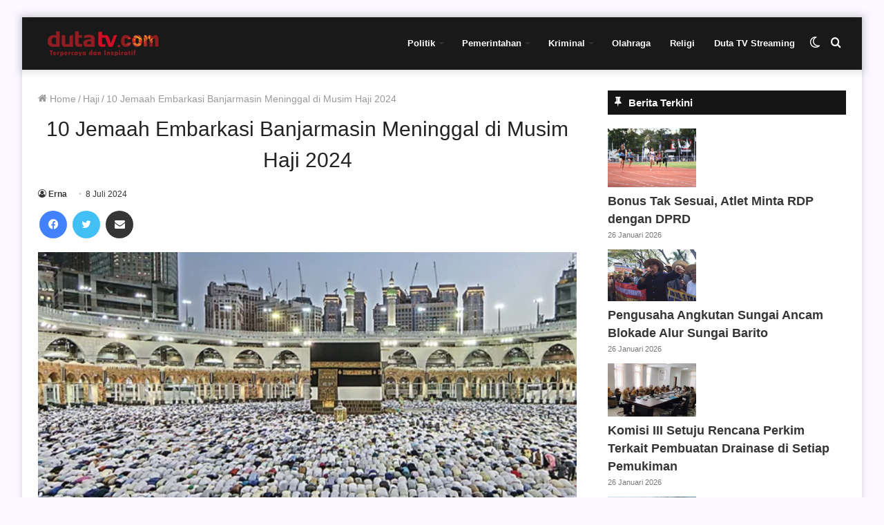

--- FILE ---
content_type: text/html; charset=UTF-8
request_url: https://dutatv.com/10-jemaah-embarkasi-banjarmasin-meninggal-di-musim-haji-2024/
body_size: 19344
content:
<!DOCTYPE html><html lang="id" class="" data-skin="light"><head> <script async src="https://pagead2.googlesyndication.com/pagead/js/adsbygoogle.js?client=ca-pub-5440158776591045"
     crossorigin="anonymous"></script>  <script async src="https://www.googletagmanager.com/gtag/js?id=G-K3G1E23CVD"></script> <script>window.dataLayer = window.dataLayer || [];
  function gtag(){dataLayer.push(arguments);}
  gtag('js', new Date());

  gtag('config', 'G-K3G1E23CVD');</script> <meta charset="UTF-8" /><link rel="profile" href="http://gmpg.org/xfn/11" /><meta name='robots' content='index, follow, max-image-preview:large, max-snippet:-1, max-video-preview:-1' /> <script type="text/javascript">try{if("undefined"!=typeof localStorage){var tieSkin=localStorage.getItem("tie-skin"),html=document.getElementsByTagName("html")[0].classList,htmlSkin="light";if(html.contains("dark-skin")&&(htmlSkin="dark"),null!=tieSkin&&tieSkin!=htmlSkin){html.add("tie-skin-inverted");var tieSkinInverted=!0}"dark"==tieSkin?html.add("dark-skin"):"light"==tieSkin&&html.remove("dark-skin")}}catch(t){console.log(t)}</script> <title>10 Jemaah Embarkasi Banjarmasin Meninggal di Musim Haji 2024</title><meta name="description" content="Jamaah haji Embarkasi Banjarmasin, Kalimantan Selatan yang wafat bertambah seorang sehingga total jumlah sementara mencapai sepuluh" /><link rel="canonical" href="https://dutatv.com/10-jemaah-embarkasi-banjarmasin-meninggal-di-musim-haji-2024/" /><meta property="og:locale" content="id_ID" /><meta property="og:type" content="article" /><meta property="og:title" content="10 Jemaah Embarkasi Banjarmasin Meninggal di Musim Haji 2024" /><meta property="og:description" content="Jamaah haji Embarkasi Banjarmasin, Kalimantan Selatan yang wafat bertambah seorang sehingga total jumlah sementara mencapai sepuluh" /><meta property="og:url" content="https://dutatv.com/10-jemaah-embarkasi-banjarmasin-meninggal-di-musim-haji-2024/" /><meta property="og:site_name" content="Duta TV | Berita Terkini Kalimantan Selatan" /><meta property="article:publisher" content="https://www.facebook.com/dutatelevisiindonesia/" /><meta property="article:published_time" content="2024-07-08T00:01:11+00:00" /><meta property="og:image" content="https://dutatv.com/wp-content/uploads/2024/07/080724-hj.jpg" /><meta property="og:image:width" content="920" /><meta property="og:image:height" content="602" /><meta property="og:image:type" content="image/jpeg" /><meta name="author" content="Erna" /><meta name="twitter:card" content="summary_large_image" /><meta name="twitter:creator" content="@dutatvbjm" /><meta name="twitter:site" content="@dutatvbjm" /><meta name="twitter:label1" content="Ditulis oleh" /><meta name="twitter:data1" content="Erna" /><meta name="twitter:label2" content="Estimasi waktu membaca" /><meta name="twitter:data2" content="2 menit" /> <script type="application/ld+json" class="yoast-schema-graph">{"@context":"https://schema.org","@graph":[{"@type":"WebPage","@id":"https://dutatv.com/10-jemaah-embarkasi-banjarmasin-meninggal-di-musim-haji-2024/","url":"https://dutatv.com/10-jemaah-embarkasi-banjarmasin-meninggal-di-musim-haji-2024/","name":"10 Jemaah Embarkasi Banjarmasin Meninggal di Musim Haji 2024","isPartOf":{"@id":"https://dutatv.com/#website"},"primaryImageOfPage":{"@id":"https://dutatv.com/10-jemaah-embarkasi-banjarmasin-meninggal-di-musim-haji-2024/#primaryimage"},"image":{"@id":"https://dutatv.com/10-jemaah-embarkasi-banjarmasin-meninggal-di-musim-haji-2024/#primaryimage"},"thumbnailUrl":"https://dutatv.com/wp-content/uploads/2024/07/080724-hj.jpg","datePublished":"2024-07-08T00:01:11+00:00","author":{"@id":"https://dutatv.com/#/schema/person/0130c1d65be972da503ca09bcd6a4ee7"},"description":"Jamaah haji Embarkasi Banjarmasin, Kalimantan Selatan yang wafat bertambah seorang sehingga total jumlah sementara mencapai sepuluh","breadcrumb":{"@id":"https://dutatv.com/10-jemaah-embarkasi-banjarmasin-meninggal-di-musim-haji-2024/#breadcrumb"},"inLanguage":"id","potentialAction":[{"@type":"ReadAction","target":["https://dutatv.com/10-jemaah-embarkasi-banjarmasin-meninggal-di-musim-haji-2024/"]}]},{"@type":"ImageObject","inLanguage":"id","@id":"https://dutatv.com/10-jemaah-embarkasi-banjarmasin-meninggal-di-musim-haji-2024/#primaryimage","url":"https://dutatv.com/wp-content/uploads/2024/07/080724-hj.jpg","contentUrl":"https://dutatv.com/wp-content/uploads/2024/07/080724-hj.jpg","width":920,"height":602,"caption":"Ilustrasi (Foto : MCH Kemenag)"},{"@type":"BreadcrumbList","@id":"https://dutatv.com/10-jemaah-embarkasi-banjarmasin-meninggal-di-musim-haji-2024/#breadcrumb","itemListElement":[{"@type":"ListItem","position":1,"name":"Home","item":"https://dutatv.com/"},{"@type":"ListItem","position":2,"name":"10 Jemaah Embarkasi Banjarmasin Meninggal di Musim Haji 2024"}]},{"@type":"WebSite","@id":"https://dutatv.com/#website","url":"https://dutatv.com/","name":"Duta TV | Berita Terkini Kalimantan Selatan","description":"","potentialAction":[{"@type":"SearchAction","target":{"@type":"EntryPoint","urlTemplate":"https://dutatv.com/?s={search_term_string}"},"query-input":{"@type":"PropertyValueSpecification","valueRequired":true,"valueName":"search_term_string"}}],"inLanguage":"id"},{"@type":"Person","@id":"https://dutatv.com/#/schema/person/0130c1d65be972da503ca09bcd6a4ee7","name":"Erna","image":{"@type":"ImageObject","inLanguage":"id","@id":"https://dutatv.com/#/schema/person/image/","url":"https://secure.gravatar.com/avatar/053cd91e3e180689981d011b6784c90fe07a2e6030ef933ff0026f6c032e4770?s=96&d=mm&r=g","contentUrl":"https://secure.gravatar.com/avatar/053cd91e3e180689981d011b6784c90fe07a2e6030ef933ff0026f6c032e4770?s=96&d=mm&r=g","caption":"Erna"},"url":"https://dutatv.com/author/erna/"}]}</script> <link rel="alternate" type="application/rss+xml" title="Duta TV | Berita Terkini Kalimantan Selatan &raquo; Feed" href="https://dutatv.com/feed/" /><link rel="alternate" type="application/rss+xml" title="Duta TV | Berita Terkini Kalimantan Selatan &raquo; Umpan Komentar" href="https://dutatv.com/comments/feed/" /><link rel="alternate" type="application/rss+xml" title="Duta TV | Berita Terkini Kalimantan Selatan &raquo; 10 Jemaah Embarkasi Banjarmasin Meninggal di Musim Haji 2024 Umpan Komentar" href="https://dutatv.com/10-jemaah-embarkasi-banjarmasin-meninggal-di-musim-haji-2024/feed/" /><link data-optimized="2" rel="stylesheet" href="https://dutatv.com/wp-content/litespeed/css/8f1f488cca610af4585c0b48a78da6a5.css?ver=1c7a7" /> <script type="text/javascript" src="https://dutatv.com/wp-includes/js/jquery/jquery.min.js?ver=3.7.1" id="jquery-core-js"></script> <link rel="https://api.w.org/" href="https://dutatv.com/wp-json/" /><link rel="alternate" title="JSON" type="application/json" href="https://dutatv.com/wp-json/wp/v2/posts/175404" /><link rel="EditURI" type="application/rsd+xml" title="RSD" href="https://dutatv.com/xmlrpc.php?rsd" /><meta name="generator" content="WordPress 6.8.3" /><link rel='shortlink' href='https://dutatv.com/?p=175404' /><link rel="alternate" title="oEmbed (JSON)" type="application/json+oembed" href="https://dutatv.com/wp-json/oembed/1.0/embed?url=https%3A%2F%2Fdutatv.com%2F10-jemaah-embarkasi-banjarmasin-meninggal-di-musim-haji-2024%2F" /><link rel="alternate" title="oEmbed (XML)" type="text/xml+oembed" href="https://dutatv.com/wp-json/oembed/1.0/embed?url=https%3A%2F%2Fdutatv.com%2F10-jemaah-embarkasi-banjarmasin-meninggal-di-musim-haji-2024%2F&#038;format=xml" /><meta name="generator" content="Redux 4.3.14" /><meta http-equiv="X-UA-Compatible" content="IE=edge"><meta name="theme-color" content="#0088ff" /><meta name="viewport" content="width=device-width, initial-scale=1.0" /><meta name="generator" content="Elementor 3.32.5; features: additional_custom_breakpoints; settings: css_print_method-external, google_font-enabled, font_display-auto"><link rel="icon" href="https://dutatv.com/wp-content/uploads/2018/11/cropped-logo-32x32.png" sizes="32x32" /><link rel="icon" href="https://dutatv.com/wp-content/uploads/2018/11/cropped-logo-192x192.png" sizes="192x192" /><link rel="apple-touch-icon" href="https://dutatv.com/wp-content/uploads/2018/11/cropped-logo-180x180.png" /><meta name="msapplication-TileImage" content="https://dutatv.com/wp-content/uploads/2018/11/cropped-logo-270x270.png" /></head><body id="tie-body" class="wp-singular post-template-default single single-post postid-175404 single-format-standard wp-theme-jannah boxed-layout framed-layout wrapper-has-shadow block-head-7 magazine2 is-thumb-overlay-disabled is-desktop is-header-layout-1 sidebar-right has-sidebar post-layout-1 narrow-title-narrow-media is-standard-format hide_footer elementor-default elementor-kit-96326"><div class="background-overlay"><div id="tie-container" class="site tie-container"><div id="tie-wrapper"><header id="theme-header" class="theme-header header-layout-1 main-nav-light main-nav-default-light main-nav-below no-stream-item has-shadow has-normal-width-logo has-custom-sticky-logo mobile-header-default"><div class="main-nav-wrapper"><nav id="main-nav" data-skin="search-in-main-nav" class="main-nav header-nav live-search-parent" style="line-height:76px" aria-label="Primary Navigation"><div class="container"><div class="main-menu-wrapper"><div class="header-layout-1-logo" style="width:190px"><div id="logo" class="image-logo" >
<a title="Duta TV | Berita Terkini Kalimantan Selatan" href="https://dutatv.com">
<picture class="tie-logo-default tie-logo-picture">
<source class="tie-logo-source-default tie-logo-source" srcset="https://dutatv.com/wp-content/uploads/2019/06/logo-kecil-160.png">
<img data-lazyloaded="1" src="[data-uri]" class="tie-logo-img-default tie-logo-img" data-src="https://dutatv.com/wp-content/uploads/2019/06/logo-kecil-160.png.webp" alt="Duta TV | Berita Terkini Kalimantan Selatan" width="190" height="36" style="max-height:36px !important; width: auto;" /><noscript><img class="tie-logo-img-default tie-logo-img" src="https://dutatv.com/wp-content/uploads/2019/06/logo-kecil-160.png.webp" alt="Duta TV | Berita Terkini Kalimantan Selatan" width="190" height="36" style="max-height:36px !important; width: auto;" /></noscript>
</picture>
</a></div></div><div id="mobile-header-components-area_2" class="mobile-header-components"><ul class="components"><li class="mobile-component_menu custom-menu-link"><a href="#" id="mobile-menu-icon" class=""><span class="tie-mobile-menu-icon nav-icon is-layout-1"></span><span class="screen-reader-text">Menu</span></a></li><li class="mobile-component_search custom-menu-link">
<a href="#" class="tie-search-trigger-mobile">
<span class="tie-icon-search tie-search-icon" aria-hidden="true"></span>
<span class="screen-reader-text">Cari berita disini</span>
</a></li><li class="mobile-component_skin custom-menu-link">
<a href="#" class="change-skin" title="Switch skin">
<span class="tie-icon-moon change-skin-icon" aria-hidden="true"></span>
<span class="screen-reader-text">Switch skin</span>
</a></li></ul></div><div id="menu-components-wrap"><div id="sticky-logo" class="image-logo">
<a title="Duta TV | Berita Terkini Kalimantan Selatan" href="https://dutatv.com">
<picture class="tie-logo-default tie-logo-picture">
<source class="tie-logo-source-default tie-logo-source" srcset="https://dutatv.com/wp-content/uploads/2019/06/logo-kecil-160.png">
<img data-lazyloaded="1" src="[data-uri]" class="tie-logo-img-default tie-logo-img" data-src="https://dutatv.com/wp-content/uploads/2019/06/logo-kecil-160.png.webp" alt="Duta TV | Berita Terkini Kalimantan Selatan" style="max-height:49px; width: auto;" /><noscript><img class="tie-logo-img-default tie-logo-img" src="https://dutatv.com/wp-content/uploads/2019/06/logo-kecil-160.png.webp" alt="Duta TV | Berita Terkini Kalimantan Selatan" style="max-height:49px; width: auto;" /></noscript>
</picture>
</a></div><div class="flex-placeholder"></div><div class="main-menu main-menu-wrap tie-alignleft"><div id="main-nav-menu" class="main-menu header-menu"><ul id="menu-menu-2023" class="menu" role="menubar"><li id="menu-item-145293" class="menu-item menu-item-type-taxonomy menu-item-object-category menu-item-has-children menu-item-145293"><a href="https://dutatv.com/category/politik/">Politik</a><ul class="sub-menu menu-sub-content"><li id="menu-item-145298" class="menu-item menu-item-type-taxonomy menu-item-object-category menu-item-145298"><a href="https://dutatv.com/category/pilkada/">Pilkada</a></li><li id="menu-item-145299" class="menu-item menu-item-type-taxonomy menu-item-object-category menu-item-145299"><a href="https://dutatv.com/category/politik/">Politik</a></li></ul></li><li id="menu-item-145295" class="menu-item menu-item-type-taxonomy menu-item-object-category menu-item-has-children menu-item-145295"><a href="https://dutatv.com/category/pemerintahan/">Pemerintahan</a><ul class="sub-menu menu-sub-content"><li id="menu-item-145304" class="menu-item menu-item-type-taxonomy menu-item-object-category menu-item-145304"><a href="https://dutatv.com/category/infrastruktur/">Infrastruktur</a></li><li id="menu-item-145305" class="menu-item menu-item-type-taxonomy menu-item-object-category menu-item-145305"><a href="https://dutatv.com/category/sinergi/">Sinergi</a></li></ul></li><li id="menu-item-145292" class="menu-item menu-item-type-taxonomy menu-item-object-category menu-item-has-children menu-item-145292"><a href="https://dutatv.com/category/kriminal/">Kriminal</a><ul class="sub-menu menu-sub-content"><li id="menu-item-145300" class="menu-item menu-item-type-taxonomy menu-item-object-category menu-item-145300"><a href="https://dutatv.com/category/hukum/">Hukum</a></li><li id="menu-item-145301" class="menu-item menu-item-type-taxonomy menu-item-object-category menu-item-145301"><a href="https://dutatv.com/category/narkoba/">Narkoba</a></li><li id="menu-item-145302" class="menu-item menu-item-type-taxonomy menu-item-object-category menu-item-145302"><a href="https://dutatv.com/category/kecelakaan/">Kecelakaan</a></li><li id="menu-item-145303" class="menu-item menu-item-type-taxonomy menu-item-object-category menu-item-145303"><a href="https://dutatv.com/category/kriminal/">Kriminal</a></li></ul></li><li id="menu-item-145294" class="menu-item menu-item-type-taxonomy menu-item-object-category menu-item-145294"><a href="https://dutatv.com/category/olahraga/">Olahraga</a></li><li id="menu-item-145297" class="menu-item menu-item-type-taxonomy menu-item-object-category menu-item-145297"><a href="https://dutatv.com/category/religi/">Religi</a></li><li id="menu-item-145306" class="menu-item menu-item-type-custom menu-item-object-custom menu-item-145306"><a href="https://dutatv.com/live-streaming/">Duta TV Streaming</a></li></ul></div></div><ul class="components"><li class="search-compact-icon menu-item custom-menu-link">
<a href="#" class="tie-search-trigger">
<span class="tie-icon-search tie-search-icon" aria-hidden="true"></span>
<span class="screen-reader-text">Cari berita disini</span>
</a></li><li class="skin-icon menu-item custom-menu-link">
<a href="#" class="change-skin" title="Switch skin">
<span class="tie-icon-moon change-skin-icon" aria-hidden="true"></span>
<span class="screen-reader-text">Switch skin</span>
</a></li></ul></div></div></div></nav></div></header> <script type="text/javascript">try{if("undefined"!=typeof localStorage){var header,mnIsDark=!1,tnIsDark=!1;(header=document.getElementById("theme-header"))&&((header=header.classList).contains("main-nav-default-dark")&&(mnIsDark=!0),header.contains("top-nav-default-dark")&&(tnIsDark=!0),"dark"==tieSkin?(header.add("main-nav-dark","top-nav-dark"),header.remove("main-nav-light","top-nav-light")):"light"==tieSkin&&(mnIsDark||(header.remove("main-nav-dark"),header.add("main-nav-light")),tnIsDark||(header.remove("top-nav-dark"),header.add("top-nav-light"))))}}catch(a){console.log(a)}</script> <div id="content" class="site-content container"><div id="main-content-row" class="tie-row main-content-row"><div class="main-content tie-col-md-8 tie-col-xs-12" role="main"><article id="the-post" class="container-wrapper post-content tie-standard"><header class="entry-header-outer"><nav id="breadcrumb"><a href="https://dutatv.com/"><span class="tie-icon-home" aria-hidden="true"></span> Home</a><em class="delimiter">/</em><a href="https://dutatv.com/category/haji-2/">Haji</a><em class="delimiter">/</em><span class="current">10 Jemaah Embarkasi Banjarmasin Meninggal di Musim Haji 2024</span></nav><div class="entry-header"><h1 class="post-title entry-title">10 Jemaah Embarkasi Banjarmasin Meninggal di Musim Haji 2024</h1><div id="single-post-meta" class="post-meta clearfix"><span class="author-meta single-author no-avatars"><span class="meta-item meta-author-wrapper meta-author-2"><span class="meta-author"><a href="https://dutatv.com/author/erna/" class="author-name tie-icon" title="Erna">Erna</a></span></span></span><span class="date meta-item tie-icon">8 Juli 2024</span></div></div></header><div id="share-buttons-top" class="share-buttons share-buttons-top"><div class="share-links  icons-only share-rounded">
<a href="https://www.facebook.com/sharer.php?u=https://dutatv.com/10-jemaah-embarkasi-banjarmasin-meninggal-di-musim-haji-2024/" rel="external noopener nofollow" title="Facebook" target="_blank" class="facebook-share-btn " data-raw="https://www.facebook.com/sharer.php?u={post_link}">
<span class="share-btn-icon tie-icon-facebook"></span> <span class="screen-reader-text">Facebook</span>
</a>
<a href="https://twitter.com/intent/tweet?text=10%20Jemaah%20Embarkasi%20Banjarmasin%20Meninggal%20di%20Musim%20Haji%202024&#038;url=https://dutatv.com/10-jemaah-embarkasi-banjarmasin-meninggal-di-musim-haji-2024/" rel="external noopener nofollow" title="Twitter" target="_blank" class="twitter-share-btn " data-raw="https://twitter.com/intent/tweet?text={post_title}&amp;url={post_link}">
<span class="share-btn-icon tie-icon-twitter"></span> <span class="screen-reader-text">Twitter</span>
</a>
<a href="https://api.whatsapp.com/send?text=10%20Jemaah%20Embarkasi%20Banjarmasin%20Meninggal%20di%20Musim%20Haji%202024%20https://dutatv.com/10-jemaah-embarkasi-banjarmasin-meninggal-di-musim-haji-2024/" rel="external noopener nofollow" title="WhatsApp" target="_blank" class="whatsapp-share-btn " data-raw="https://api.whatsapp.com/send?text={post_title}%20{post_link}">
<span class="share-btn-icon tie-icon-whatsapp"></span> <span class="screen-reader-text">WhatsApp</span>
</a>
<a href="https://telegram.me/share/url?url=https://dutatv.com/10-jemaah-embarkasi-banjarmasin-meninggal-di-musim-haji-2024/&text=10%20Jemaah%20Embarkasi%20Banjarmasin%20Meninggal%20di%20Musim%20Haji%202024" rel="external noopener nofollow" title="Telegram" target="_blank" class="telegram-share-btn " data-raw="https://telegram.me/share/url?url={post_link}&text={post_title}">
<span class="share-btn-icon tie-icon-paper-plane"></span> <span class="screen-reader-text">Telegram</span>
</a>
<a href="mailto:?subject=10%20Jemaah%20Embarkasi%20Banjarmasin%20Meninggal%20di%20Musim%20Haji%202024&#038;body=https://dutatv.com/10-jemaah-embarkasi-banjarmasin-meninggal-di-musim-haji-2024/" rel="external noopener nofollow" title="Share via Email" target="_blank" class="email-share-btn " data-raw="mailto:?subject={post_title}&amp;body={post_link}">
<span class="share-btn-icon tie-icon-envelope"></span> <span class="screen-reader-text">Share via Email</span>
</a></div></div><div  class="featured-area"><div class="featured-area-inner"><figure class="single-featured-image"><img data-lazyloaded="1" src="[data-uri]" fetchpriority="high" width="920" height="602" data-src="https://dutatv.com/wp-content/uploads/2024/07/080724-hj.jpg" class="attachment-full size-full wp-post-image" alt="" is_main_img="1" decoding="async" data-srcset="https://dutatv.com/wp-content/uploads/2024/07/080724-hj.jpg 920w, https://dutatv.com/wp-content/uploads/2024/07/080724-hj-768x503.jpg 768w" data-sizes="(max-width: 920px) 100vw, 920px" /><noscript><img fetchpriority="high" width="920" height="602" src="https://dutatv.com/wp-content/uploads/2024/07/080724-hj.jpg" class="attachment-full size-full wp-post-image" alt="" is_main_img="1" decoding="async" srcset="https://dutatv.com/wp-content/uploads/2024/07/080724-hj.jpg 920w, https://dutatv.com/wp-content/uploads/2024/07/080724-hj-768x503.jpg 768w" sizes="(max-width: 920px) 100vw, 920px" /></noscript><figcaption class="single-caption-text">
<span class="tie-icon-camera" aria-hidden="true"></span> Ilustrasi (Foto : MCH Kemenag)</figcaption></figure></div></div><div class="entry-content entry clearfix"><p><strong>Banjarmasin,<a href="http://dutatv.com"> DUTA TV</a> &#8212;</strong> Jamaah <a href="http://dutatv.com/tag/haji">haji</a> Embarkasi Banjarmasin, Kalimantan Selatan yang wafat bertambah seorang sehingga total jumlah sementara mencapai sepuluh orang pada musim haji 2024.</p><div>&#8220;Kabar duka jamaah haji embarkasi satu lagi wafat asal dari Kabupaten Seruyan, Kalimantan Tengah,&#8221; ujar Ketua Panitia Penyelenggara Ibadah Haji (PPIH) Embarkasi Banjarmasin H Muhammad Tambrin di Banjarbaru, Minggu.</div><div></div><div>Menurut dia, jamaah haji ke-10 yang wafat tersebut bernama Rusliyanah Maan Tabri berusia 59 tahun saat dirawat di RS King Fahad, Madinah Arab Saudi pada Sabtu (6/7).</div><div></div><div>&#8220;Kami mengucapkan dukacita yang dalam, beliau syuhada haji, moga amal ibadahnya diterima, sama halnya syuhada haji lainnya, keluarga yang ditinggalkan bisa tabah,&#8221; tuturnya.</div><div></div><div>Saat ini, proses kedatangan jamaah haji Embarkasi Banjarmasin sudah sebanyak 11 Kloter atau 3.516 orang dari tanah suci.</div><div></div><div>&#8220;Hari Minggu ini, Kloter 11 jamaah haji asal Kabupaten Tanah Laut dan Kabupaten Banjar tiba di Bandara Syamsudin Noor Banjarmasin,&#8221; ujarnya.<b></b></div><div></div><div>Kini, tinggal delapan Kloter Embarkasi Banjarmasin yang masih di Arab Saudi, kepulangan jamaah haji Embarkasi Banjarmasin hingga 22 Juli 2024.</div><div></div><div>Pada 2024, Embarkasi Banjarmasin memberangkatkan sebanyak 5.759 orang ditambah 94 petugas haji dan kesehatan tergabung 19 kloter dari Provinsi Kalsel dan Kalteng.</div><div></div><div>Rincian jamaah tersebut mencapai 4.071 orang jamaah haji pada 14 kloter dari Kalsel dan 1.688 orang jamaah haji pada lima Kloter dari Kalteng.</div><div></div><div>Adapun panitia penyelenggara menyajikan menu Soto Banjar bagi jamaah haji yang tiba di Asrama Haji Embarkasi Banjarmasin, Kota Banjarbaru.</div></p><div id="inline-related-post" class="mag-box mini-posts-box content-only"><div class="container-wrapper"><div class="widget-title the-global-title"><div class="the-subtitle">Berita Lainnya</div></div><div class="mag-box-container clearfix"><ul class="posts-items posts-list-container"><li class="widget-single-post-item widget-post-list tie-standard"><div class="post-widget-thumbnail">
<a aria-label="DPR Apresiasi Capaian Pelunasan Biaya Haji 2026 Lampaui Target" href="https://dutatv.com/dpr-apresiasi-capaian-pelunasan-biaya-haji-2026-lampaui-target/" class="post-thumb"><img data-lazyloaded="1" src="[data-uri]" width="220" height="150" data-src="https://dutatv.com/wp-content/uploads/2026/01/IMG_20260124_063713-220x150.jpg" class="attachment-jannah-image-small size-jannah-image-small tie-small-image wp-post-image" alt="" /><noscript><img width="220" height="150" src="https://dutatv.com/wp-content/uploads/2026/01/IMG_20260124_063713-220x150.jpg" class="attachment-jannah-image-small size-jannah-image-small tie-small-image wp-post-image" alt="" /></noscript></a></div><div class="post-widget-body ">
<a class="post-title the-subtitle" href="https://dutatv.com/dpr-apresiasi-capaian-pelunasan-biaya-haji-2026-lampaui-target/">DPR Apresiasi Capaian Pelunasan Biaya Haji 2026 Lampaui Target</a><div class="post-meta">
<span class="date meta-item tie-icon">24 Januari 2026</span></div></div></li><li class="widget-single-post-item widget-post-list tie-standard"><div class="post-widget-thumbnail">
<a aria-label="DPR Ingatkan Tugas TNI-Polri sebagai Pelindung Jemaah Harus Dipisah dari Pelayanan Haji" href="https://dutatv.com/dpr-ingatkan-tugas-tni-polri-sebagai-pelindung-jemaah-harus-dipisah-dari-pelayanan-haji/" class="post-thumb"><img data-lazyloaded="1" src="[data-uri]" width="220" height="150" data-src="https://dutatv.com/wp-content/uploads/2026/01/a_6963a5a04098f-220x150.jpeg" class="attachment-jannah-image-small size-jannah-image-small tie-small-image wp-post-image" alt="" /><noscript><img width="220" height="150" src="https://dutatv.com/wp-content/uploads/2026/01/a_6963a5a04098f-220x150.jpeg" class="attachment-jannah-image-small size-jannah-image-small tie-small-image wp-post-image" alt="" /></noscript></a></div><div class="post-widget-body ">
<a class="post-title the-subtitle" href="https://dutatv.com/dpr-ingatkan-tugas-tni-polri-sebagai-pelindung-jemaah-harus-dipisah-dari-pelayanan-haji/">DPR Ingatkan Tugas TNI-Polri sebagai Pelindung Jemaah Harus Dipisah dari Pelayanan Haji</a><div class="post-meta">
<span class="date meta-item tie-icon">16 Januari 2026</span></div></div></li></ul></div></div></div></div><div id="post-extra-info"><div class="theiaStickySidebar"><div id="single-post-meta" class="post-meta clearfix"><span class="author-meta single-author no-avatars"><span class="meta-item meta-author-wrapper meta-author-2"><span class="meta-author"><a href="https://dutatv.com/author/erna/" class="author-name tie-icon" title="Erna">Erna</a></span></span></span><span class="date meta-item tie-icon">8 Juli 2024</span></div><div id="share-buttons-top" class="share-buttons share-buttons-top"><div class="share-links  icons-only share-rounded">
<a href="https://www.facebook.com/sharer.php?u=https://dutatv.com/10-jemaah-embarkasi-banjarmasin-meninggal-di-musim-haji-2024/" rel="external noopener nofollow" title="Facebook" target="_blank" class="facebook-share-btn " data-raw="https://www.facebook.com/sharer.php?u={post_link}">
<span class="share-btn-icon tie-icon-facebook"></span> <span class="screen-reader-text">Facebook</span>
</a>
<a href="https://twitter.com/intent/tweet?text=10%20Jemaah%20Embarkasi%20Banjarmasin%20Meninggal%20di%20Musim%20Haji%202024&#038;url=https://dutatv.com/10-jemaah-embarkasi-banjarmasin-meninggal-di-musim-haji-2024/" rel="external noopener nofollow" title="Twitter" target="_blank" class="twitter-share-btn " data-raw="https://twitter.com/intent/tweet?text={post_title}&amp;url={post_link}">
<span class="share-btn-icon tie-icon-twitter"></span> <span class="screen-reader-text">Twitter</span>
</a>
<a href="https://api.whatsapp.com/send?text=10%20Jemaah%20Embarkasi%20Banjarmasin%20Meninggal%20di%20Musim%20Haji%202024%20https://dutatv.com/10-jemaah-embarkasi-banjarmasin-meninggal-di-musim-haji-2024/" rel="external noopener nofollow" title="WhatsApp" target="_blank" class="whatsapp-share-btn " data-raw="https://api.whatsapp.com/send?text={post_title}%20{post_link}">
<span class="share-btn-icon tie-icon-whatsapp"></span> <span class="screen-reader-text">WhatsApp</span>
</a>
<a href="https://telegram.me/share/url?url=https://dutatv.com/10-jemaah-embarkasi-banjarmasin-meninggal-di-musim-haji-2024/&text=10%20Jemaah%20Embarkasi%20Banjarmasin%20Meninggal%20di%20Musim%20Haji%202024" rel="external noopener nofollow" title="Telegram" target="_blank" class="telegram-share-btn " data-raw="https://telegram.me/share/url?url={post_link}&text={post_title}">
<span class="share-btn-icon tie-icon-paper-plane"></span> <span class="screen-reader-text">Telegram</span>
</a>
<a href="mailto:?subject=10%20Jemaah%20Embarkasi%20Banjarmasin%20Meninggal%20di%20Musim%20Haji%202024&#038;body=https://dutatv.com/10-jemaah-embarkasi-banjarmasin-meninggal-di-musim-haji-2024/" rel="external noopener nofollow" title="Share via Email" target="_blank" class="email-share-btn " data-raw="mailto:?subject={post_title}&amp;body={post_link}">
<span class="share-btn-icon tie-icon-envelope"></span> <span class="screen-reader-text">Share via Email</span>
</a></div></div></div></div><div class="clearfix"></div></article><div class="post-components"><div class="about-author container-wrapper about-author-2"><div class="author-avatar">
<a href="https://dutatv.com/author/erna/">
<img data-lazyloaded="1" src="[data-uri]" alt='Photo of Erna' data-src='https://secure.gravatar.com/avatar/053cd91e3e180689981d011b6784c90fe07a2e6030ef933ff0026f6c032e4770?s=180&#038;d=mm&#038;r=g' data-srcset='https://secure.gravatar.com/avatar/053cd91e3e180689981d011b6784c90fe07a2e6030ef933ff0026f6c032e4770?s=360&#038;d=mm&#038;r=g 2x' class='avatar avatar-180 photo' height='180' width='180' decoding='async'/><noscript><img alt='Photo of Erna' src='https://secure.gravatar.com/avatar/053cd91e3e180689981d011b6784c90fe07a2e6030ef933ff0026f6c032e4770?s=180&#038;d=mm&#038;r=g' srcset='https://secure.gravatar.com/avatar/053cd91e3e180689981d011b6784c90fe07a2e6030ef933ff0026f6c032e4770?s=360&#038;d=mm&#038;r=g 2x' class='avatar avatar-180 photo' height='180' width='180' decoding='async'/></noscript>						</a></div><div class="author-info"><h3 class="author-name"><a href="https://dutatv.com/author/erna/">Erna</a></h3><div class="author-bio"></div><ul class="social-icons"></ul></div><div class="clearfix"></div></div><div id="related-posts" class="container-wrapper has-extra-post"><div class="mag-box-title the-global-title"><h3>Berita Lainnya</h3></div><div class="related-posts-list"><div class="related-item tie-standard">
<a aria-label="Arab Saudi Pantau Hilal Penentu Idul Adha pada 27 Mei 2025" href="https://dutatv.com/arab-saudi-pantau-hilal-penentu-idul-adha-pada-27-mei-2025/" class="post-thumb"><img data-lazyloaded="1" src="[data-uri]" width="390" height="220" data-src="https://dutatv.com/wp-content/uploads/2025/05/IMG_20250526_065126-390x220.jpg" class="attachment-jannah-image-large size-jannah-image-large wp-post-image" alt="" decoding="async" /><noscript><img width="390" height="220" src="https://dutatv.com/wp-content/uploads/2025/05/IMG_20250526_065126-390x220.jpg" class="attachment-jannah-image-large size-jannah-image-large wp-post-image" alt="" decoding="async" /></noscript></a><h3 class="post-title"><a href="https://dutatv.com/arab-saudi-pantau-hilal-penentu-idul-adha-pada-27-mei-2025/">Arab Saudi Pantau Hilal Penentu Idul Adha pada 27 Mei 2025</a></h3><div class="post-meta clearfix"><span class="date meta-item tie-icon">26 Mei 2025</span></div></div><div class="related-item tie-standard">
<a aria-label="203 Ribu Calon Haji Bertahap Menuju Arafah" href="https://dutatv.com/203-ribu-calon-haji-bertahap-menuju-arafah/" class="post-thumb"><img data-lazyloaded="1" src="[data-uri]" width="390" height="220" data-src="https://dutatv.com/wp-content/uploads/2025/06/IMG_20250604_094944-390x220.jpg" class="attachment-jannah-image-large size-jannah-image-large wp-post-image" alt="" decoding="async" /><noscript><img width="390" height="220" src="https://dutatv.com/wp-content/uploads/2025/06/IMG_20250604_094944-390x220.jpg" class="attachment-jannah-image-large size-jannah-image-large wp-post-image" alt="" decoding="async" /></noscript></a><h3 class="post-title"><a href="https://dutatv.com/203-ribu-calon-haji-bertahap-menuju-arafah/">203 Ribu Calon Haji Bertahap Menuju Arafah</a></h3><div class="post-meta clearfix"><span class="date meta-item tie-icon">4 Juni 2025</span></div></div><div class="related-item tie-standard">
<a aria-label="Seleksi Petugas Haji Pusat Dibuka Sampai 6 Desember 2024" href="https://dutatv.com/seleksi-petugas-haji-pusat-dibuka-sampai-6-desember-2024/" class="post-thumb"><img data-lazyloaded="1" src="[data-uri]" width="390" height="220" data-src="https://dutatv.com/wp-content/uploads/2024/11/281124-hj-390x220.jpg" class="attachment-jannah-image-large size-jannah-image-large wp-post-image" alt="" decoding="async" /><noscript><img width="390" height="220" src="https://dutatv.com/wp-content/uploads/2024/11/281124-hj-390x220.jpg" class="attachment-jannah-image-large size-jannah-image-large wp-post-image" alt="" decoding="async" /></noscript></a><h3 class="post-title"><a href="https://dutatv.com/seleksi-petugas-haji-pusat-dibuka-sampai-6-desember-2024/">Seleksi Petugas Haji Pusat Dibuka Sampai 6 Desember 2024</a></h3><div class="post-meta clearfix"><span class="date meta-item tie-icon">28 November 2024</span></div></div><div class="related-item tie-standard">
<a aria-label="Kementerian Kesehatan Pantau Jemaah Haji Real-Time dengan Satu Data" href="https://dutatv.com/kementerian-kesehatan-pantau-jemaah-haji-real-time-dengan-satu-data/" class="post-thumb"><img data-lazyloaded="1" src="[data-uri]" width="390" height="220" data-src="https://dutatv.com/wp-content/uploads/2025/05/IMG_20250515_083010-390x220.jpg" class="attachment-jannah-image-large size-jannah-image-large wp-post-image" alt="" decoding="async" /><noscript><img width="390" height="220" src="https://dutatv.com/wp-content/uploads/2025/05/IMG_20250515_083010-390x220.jpg" class="attachment-jannah-image-large size-jannah-image-large wp-post-image" alt="" decoding="async" /></noscript></a><h3 class="post-title"><a href="https://dutatv.com/kementerian-kesehatan-pantau-jemaah-haji-real-time-dengan-satu-data/">Kementerian Kesehatan Pantau Jemaah Haji Real-Time dengan Satu Data</a></h3><div class="post-meta clearfix"><span class="date meta-item tie-icon">15 Mei 2025</span></div></div></div></div><div id="comments" class="comments-area"><div id="add-comment-block" class="container-wrapper"><div id="respond" class="comment-respond"><h3 id="reply-title" class="comment-reply-title the-global-title">Tinggalkan Balasan <small><a rel="nofollow" id="cancel-comment-reply-link" href="/10-jemaah-embarkasi-banjarmasin-meninggal-di-musim-haji-2024/#respond" style="display:none;">Batalkan balasan</a></small></h3><form action="https://dutatv.com/wp-comments-post.php" method="post" id="commentform" class="comment-form"><p class="comment-notes"><span id="email-notes">Alamat email Anda tidak akan dipublikasikan.</span> <span class="required-field-message">Ruas yang wajib ditandai <span class="required">*</span></span></p><p class="comment-form-comment"><label for="comment">Komentar <span class="required">*</span></label><textarea id="comment" name="comment" cols="45" rows="8" maxlength="65525" required></textarea></p><p class="comment-form-author"><label for="author">Nama <span class="required">*</span></label> <input id="author" name="author" type="text" value="" size="30" maxlength="245" autocomplete="name" required /></p><p class="comment-form-email"><label for="email">Email <span class="required">*</span></label> <input id="email" name="email" type="email" value="" size="30" maxlength="100" aria-describedby="email-notes" autocomplete="email" required /></p><p class="comment-form-url"><label for="url">Situs Web</label> <input id="url" name="url" type="url" value="" size="30" maxlength="200" autocomplete="url" /></p><p class="form-submit"><input name="submit" type="submit" id="submit" class="submit" value="Kirim Komentar" /> <input type='hidden' name='comment_post_ID' value='175404' id='comment_post_ID' />
<input type='hidden' name='comment_parent' id='comment_parent' value='0' /></p></form></div></div></div></div></div><aside class="sidebar tie-col-md-4 tie-col-xs-12 normal-side is-sticky" aria-label="Primary Sidebar"><div class="theiaStickySidebar"><div id="news247_latest_news_widget-7" class="container-wrapper widget news247_latest_news_widget"><div class="widget-title the-global-title"><div class="the-subtitle">Berita Terkini<span class="widget-title-icon tie-icon"></span></div></div><div class="recent-posts-widget"><ul class="list-unstyled clearfix"><li class="media"><div class="posts-thumb d-flex mr-3">
<a href="https://dutatv.com/atlet-sebut-bonus-harus-sesuai-dengan-perjuangan-dan-pengorbanan/" rel="bookmark" title="Bonus Tak Sesuai, Atlet Minta RDP dengan DPRD"><img data-lazyloaded="1" src="[data-uri]" width="128" height="85" data-src="https://dutatv.com/wp-content/uploads/2026/01/IMG-20260126-WA0004-scaled.jpg" class="attachment-thumbnail size-thumbnail wp-post-image" alt="Bonus atlet di banjarmasin menurun" decoding="async" data-srcset="https://dutatv.com/wp-content/uploads/2026/01/IMG-20260126-WA0004-scaled.jpg 2560w, https://dutatv.com/wp-content/uploads/2026/01/IMG-20260126-WA0004-768x512.jpg 768w, https://dutatv.com/wp-content/uploads/2026/01/IMG-20260126-WA0004-1536x1024.jpg 1536w, https://dutatv.com/wp-content/uploads/2026/01/IMG-20260126-WA0004-2048x1365.jpg 2048w" data-sizes="(max-width: 128px) 100vw, 128px" /><noscript><img width="128" height="85" src="https://dutatv.com/wp-content/uploads/2026/01/IMG-20260126-WA0004-scaled.jpg" class="attachment-thumbnail size-thumbnail wp-post-image" alt="Bonus atlet di banjarmasin menurun" decoding="async" srcset="https://dutatv.com/wp-content/uploads/2026/01/IMG-20260126-WA0004-scaled.jpg 2560w, https://dutatv.com/wp-content/uploads/2026/01/IMG-20260126-WA0004-768x512.jpg 768w, https://dutatv.com/wp-content/uploads/2026/01/IMG-20260126-WA0004-1536x1024.jpg 1536w, https://dutatv.com/wp-content/uploads/2026/01/IMG-20260126-WA0004-2048x1365.jpg 2048w" sizes="(max-width: 128px) 100vw, 128px" /></noscript></a></div><div class="post-info media-body"><h4 class="entry-title mt-0 mb-1"><a href="https://dutatv.com/atlet-sebut-bonus-harus-sesuai-dengan-perjuangan-dan-pengorbanan/" rel="bookmark" title="Bonus Tak Sesuai, Atlet Minta RDP dengan DPRD">Bonus Tak Sesuai, Atlet Minta RDP dengan DPRD</a></h4><p class="post-meta"><time class="post-date" datetime="2026-01-26T16:49:13+07:00">26 Januari 2026</time></p></div><div class="clearfix"></div></li><li class="media"><div class="posts-thumb d-flex mr-3">
<a href="https://dutatv.com/pengusaha-angkutan-sungai-ancam-blokade-alur-sungai-barito/" rel="bookmark" title="Pengusaha Angkutan Sungai Ancam Blokade Alur Sungai Barito"><img data-lazyloaded="1" src="[data-uri]" width="128" height="75" data-src="https://dutatv.com/wp-content/uploads/2026/01/demo-para-agkutan-sungai.jpg" class="attachment-thumbnail size-thumbnail wp-post-image" alt="Demo Pengusaha Angkutan Sungai" decoding="async" data-srcset="https://dutatv.com/wp-content/uploads/2026/01/demo-para-agkutan-sungai.jpg 927w, https://dutatv.com/wp-content/uploads/2026/01/demo-para-agkutan-sungai-768x447.jpg 768w" data-sizes="(max-width: 128px) 100vw, 128px" /><noscript><img width="128" height="75" src="https://dutatv.com/wp-content/uploads/2026/01/demo-para-agkutan-sungai.jpg" class="attachment-thumbnail size-thumbnail wp-post-image" alt="Demo Pengusaha Angkutan Sungai" decoding="async" srcset="https://dutatv.com/wp-content/uploads/2026/01/demo-para-agkutan-sungai.jpg 927w, https://dutatv.com/wp-content/uploads/2026/01/demo-para-agkutan-sungai-768x447.jpg 768w" sizes="(max-width: 128px) 100vw, 128px" /></noscript></a></div><div class="post-info media-body"><h4 class="entry-title mt-0 mb-1"><a href="https://dutatv.com/pengusaha-angkutan-sungai-ancam-blokade-alur-sungai-barito/" rel="bookmark" title="Pengusaha Angkutan Sungai Ancam Blokade Alur Sungai Barito">Pengusaha Angkutan Sungai Ancam Blokade Alur Sungai Barito</a></h4><p class="post-meta"><time class="post-date" datetime="2026-01-26T16:47:56+07:00">26 Januari 2026</time></p></div><div class="clearfix"></div></li><li class="media"><div class="posts-thumb d-flex mr-3">
<a href="https://dutatv.com/komisi-iii-setuju-rencana-perkim-terkait-pembuatan-drainase-di-setiap-pemukiman/" rel="bookmark" title="Komisi III Setuju Rencana Perkim Terkait Pembuatan Drainase di Setiap Pemukiman"><img data-lazyloaded="1" src="[data-uri]" width="128" height="78" data-src="https://dutatv.com/wp-content/uploads/2026/01/komisi-iii-setuju-rencana-pembuatan-drainase-di-pemukiman.jpg" class="attachment-thumbnail size-thumbnail wp-post-image" alt="rapat dinas perkim banjarmasin" decoding="async" data-srcset="https://dutatv.com/wp-content/uploads/2026/01/komisi-iii-setuju-rencana-pembuatan-drainase-di-pemukiman.jpg 852w, https://dutatv.com/wp-content/uploads/2026/01/komisi-iii-setuju-rencana-pembuatan-drainase-di-pemukiman-768x465.jpg 768w, https://dutatv.com/wp-content/uploads/2026/01/komisi-iii-setuju-rencana-pembuatan-drainase-di-pemukiman-780x470.jpg 780w" data-sizes="(max-width: 128px) 100vw, 128px" /><noscript><img width="128" height="78" src="https://dutatv.com/wp-content/uploads/2026/01/komisi-iii-setuju-rencana-pembuatan-drainase-di-pemukiman.jpg" class="attachment-thumbnail size-thumbnail wp-post-image" alt="rapat dinas perkim banjarmasin" decoding="async" srcset="https://dutatv.com/wp-content/uploads/2026/01/komisi-iii-setuju-rencana-pembuatan-drainase-di-pemukiman.jpg 852w, https://dutatv.com/wp-content/uploads/2026/01/komisi-iii-setuju-rencana-pembuatan-drainase-di-pemukiman-768x465.jpg 768w, https://dutatv.com/wp-content/uploads/2026/01/komisi-iii-setuju-rencana-pembuatan-drainase-di-pemukiman-780x470.jpg 780w" sizes="(max-width: 128px) 100vw, 128px" /></noscript></a></div><div class="post-info media-body"><h4 class="entry-title mt-0 mb-1"><a href="https://dutatv.com/komisi-iii-setuju-rencana-perkim-terkait-pembuatan-drainase-di-setiap-pemukiman/" rel="bookmark" title="Komisi III Setuju Rencana Perkim Terkait Pembuatan Drainase di Setiap Pemukiman">Komisi III Setuju Rencana Perkim Terkait Pembuatan Drainase di Setiap Pemukiman</a></h4><p class="post-meta"><time class="post-date" datetime="2026-01-26T16:43:39+07:00">26 Januari 2026</time></p></div><div class="clearfix"></div></li><li class="media"><div class="posts-thumb d-flex mr-3">
<a href="https://dutatv.com/laz-spin-salurkan-bantuan-ke-korban-banjir/" rel="bookmark" title="LAZ SPIN Salurkan Bantuan ke Korban Banjir"><img data-lazyloaded="1" src="[data-uri]" width="128" height="76" data-src="https://dutatv.com/wp-content/uploads/2026/01/laz-spin-beri-bantuan-banjir.jpg" class="attachment-thumbnail size-thumbnail wp-post-image" alt="" decoding="async" data-srcset="https://dutatv.com/wp-content/uploads/2026/01/laz-spin-beri-bantuan-banjir.jpg 903w, https://dutatv.com/wp-content/uploads/2026/01/laz-spin-beri-bantuan-banjir-768x455.jpg 768w, https://dutatv.com/wp-content/uploads/2026/01/laz-spin-beri-bantuan-banjir-780x470.jpg 780w" data-sizes="(max-width: 128px) 100vw, 128px" /><noscript><img width="128" height="76" src="https://dutatv.com/wp-content/uploads/2026/01/laz-spin-beri-bantuan-banjir.jpg" class="attachment-thumbnail size-thumbnail wp-post-image" alt="" decoding="async" srcset="https://dutatv.com/wp-content/uploads/2026/01/laz-spin-beri-bantuan-banjir.jpg 903w, https://dutatv.com/wp-content/uploads/2026/01/laz-spin-beri-bantuan-banjir-768x455.jpg 768w, https://dutatv.com/wp-content/uploads/2026/01/laz-spin-beri-bantuan-banjir-780x470.jpg 780w" sizes="(max-width: 128px) 100vw, 128px" /></noscript></a></div><div class="post-info media-body"><h4 class="entry-title mt-0 mb-1"><a href="https://dutatv.com/laz-spin-salurkan-bantuan-ke-korban-banjir/" rel="bookmark" title="LAZ SPIN Salurkan Bantuan ke Korban Banjir">LAZ SPIN Salurkan Bantuan ke Korban Banjir</a></h4><p class="post-meta"><time class="post-date" datetime="2026-01-26T16:41:20+07:00">26 Januari 2026</time></p></div><div class="clearfix"></div></li><li class="media"><div class="posts-thumb d-flex mr-3">
<a href="https://dutatv.com/takluk-dari-persiba-posisi-puncak-barito-putera-terancam-disalip/" rel="bookmark" title="Takluk Dari Persiba, Posisi Puncak Barito Putera Terancam Disalip"><img data-lazyloaded="1" src="[data-uri]" width="128" height="89" data-src="https://dutatv.com/wp-content/uploads/2026/01/barito-putera-kalah.jpg" class="attachment-thumbnail size-thumbnail wp-post-image" alt="poin barito putera liga 2026" decoding="async" data-srcset="https://dutatv.com/wp-content/uploads/2026/01/barito-putera-kalah.jpg 823w, https://dutatv.com/wp-content/uploads/2026/01/barito-putera-kalah-768x535.jpg 768w" data-sizes="(max-width: 128px) 100vw, 128px" /><noscript><img width="128" height="89" src="https://dutatv.com/wp-content/uploads/2026/01/barito-putera-kalah.jpg" class="attachment-thumbnail size-thumbnail wp-post-image" alt="poin barito putera liga 2026" decoding="async" srcset="https://dutatv.com/wp-content/uploads/2026/01/barito-putera-kalah.jpg 823w, https://dutatv.com/wp-content/uploads/2026/01/barito-putera-kalah-768x535.jpg 768w" sizes="(max-width: 128px) 100vw, 128px" /></noscript></a></div><div class="post-info media-body"><h4 class="entry-title mt-0 mb-1"><a href="https://dutatv.com/takluk-dari-persiba-posisi-puncak-barito-putera-terancam-disalip/" rel="bookmark" title="Takluk Dari Persiba, Posisi Puncak Barito Putera Terancam Disalip">Takluk Dari Persiba, Posisi Puncak Barito Putera Terancam Disalip</a></h4><p class="post-meta"><time class="post-date" datetime="2026-01-26T16:31:10+07:00">26 Januari 2026</time></p></div><div class="clearfix"></div></li></ul></div><div class="clearfix"></div></div><div id="media_image-25" class="container-wrapper widget widget_media_image"><a href="https://dutatv.com/category/tanah-bumbu"><img data-lazyloaded="1" src="[data-uri]" width="480" height="224" data-src="https://dutatv.com/wp-content/uploads/2025/02/Banner-tanah-bumbu-3.jpeg" class="image wp-image-187021  attachment-full size-full" alt="" style="max-width: 100%; height: auto;" decoding="async" /><noscript><img width="480" height="224" src="https://dutatv.com/wp-content/uploads/2025/02/Banner-tanah-bumbu-3.jpeg" class="image wp-image-187021  attachment-full size-full" alt="" style="max-width: 100%; height: auto;" decoding="async" /></noscript></a><div class="clearfix"></div></div><div id="media_image-29" class="container-wrapper widget widget_media_image"><a href="https://dutatv.com/category/kominfo-batola"><img data-lazyloaded="1" src="[data-uri]" width="480" height="224" data-src="https://dutatv.com/wp-content/uploads/2025/10/banner-diskominfo-barito-kuala-480-benar1.png" class="image wp-image-205426  attachment-full size-full" alt="" style="max-width: 100%; height: auto;" decoding="async" /><noscript><img width="480" height="224" src="https://dutatv.com/wp-content/uploads/2025/10/banner-diskominfo-barito-kuala-480-benar1.png" class="image wp-image-205426  attachment-full size-full" alt="" style="max-width: 100%; height: auto;" decoding="async" /></noscript></a><div class="clearfix"></div></div><div id="media_image-12" class="container-wrapper widget widget_media_image"><a href="https://dutatv.com/category/diskominfo-kalsel/"><img data-lazyloaded="1" src="[data-uri]" width="340" height="159" data-src="https://dutatv.com/wp-content/uploads/2021/02/laman-diskominfo-340.jpg.webp" class="image wp-image-86381  attachment-full size-full" alt="laman diskominfo kalsel" style="max-width: 100%; height: auto;" decoding="async" data-srcset="https://dutatv.com/wp-content/uploads/2021/02/laman-diskominfo-340.jpg.webp 340w, https://dutatv.com/wp-content/uploads/2021/02/laman-diskominfo-340-150x70.jpg.webp 150w" data-sizes="(max-width: 340px) 100vw, 340px" /><noscript><img width="340" height="159" src="https://dutatv.com/wp-content/uploads/2021/02/laman-diskominfo-340.jpg.webp" class="image wp-image-86381  attachment-full size-full" alt="laman diskominfo kalsel" style="max-width: 100%; height: auto;" decoding="async" srcset="https://dutatv.com/wp-content/uploads/2021/02/laman-diskominfo-340.jpg.webp 340w, https://dutatv.com/wp-content/uploads/2021/02/laman-diskominfo-340-150x70.jpg.webp 150w" sizes="(max-width: 340px) 100vw, 340px" /></noscript></a><div class="clearfix"></div></div><div id="media_image-10" class="container-wrapper widget widget_media_image"><a href="https://dutatv.com/category/bakti-pendidikan"><img data-lazyloaded="1" src="[data-uri]" width="340" height="159" data-src="https://dutatv.com/wp-content/uploads/2021/05/bmb-baru-juni.jpg.webp" class="image wp-image-95025  attachment-full size-full" alt="" style="max-width: 100%; height: auto;" decoding="async" data-srcset="https://dutatv.com/wp-content/uploads/2021/05/bmb-baru-juni.jpg.webp 340w, https://dutatv.com/wp-content/uploads/2021/05/bmb-baru-juni-150x70.jpg.webp 150w" data-sizes="(max-width: 340px) 100vw, 340px" /><noscript><img width="340" height="159" src="https://dutatv.com/wp-content/uploads/2021/05/bmb-baru-juni.jpg.webp" class="image wp-image-95025  attachment-full size-full" alt="" style="max-width: 100%; height: auto;" decoding="async" srcset="https://dutatv.com/wp-content/uploads/2021/05/bmb-baru-juni.jpg.webp 340w, https://dutatv.com/wp-content/uploads/2021/05/bmb-baru-juni-150x70.jpg.webp 150w" sizes="(max-width: 340px) 100vw, 340px" /></noscript></a><div class="clearfix"></div></div><div id="custom_html-15" class="widget_text container-wrapper widget widget_custom_html"><div class="textwidget custom-html-widget"><script async src="https://pagead2.googlesyndication.com/pagead/js/adsbygoogle.js"></script> 
<ins class="adsbygoogle" style="display: block;" data-ad-client="ca-pub-1434311624875901" data-ad-slot="4713952315" data-ad-format="auto" data-full-width-responsive="true"></ins> <script>(adsbygoogle = window.adsbygoogle || []).push({});</script></div><div class="clearfix"></div></div><div id="block-2" class="container-wrapper widget widget_block widget_media_image"><figure class="wp-block-image size-full"><img data-lazyloaded="1" src="[data-uri]" decoding="async" width="190" height="36" data-src="https://dutatv.com/wp-content/uploads/2019/06/logo-kecil-160.png.webp" alt="" class="wp-image-19032" data-srcset="https://dutatv.com/wp-content/uploads/2019/06/logo-kecil-160.png.webp 190w, https://dutatv.com/wp-content/uploads/2019/06/logo-kecil-160-150x28.png.webp 150w" data-sizes="(max-width: 190px) 100vw, 190px" /><noscript><img decoding="async" width="190" height="36" src="https://dutatv.com/wp-content/uploads/2019/06/logo-kecil-160.png.webp" alt="" class="wp-image-19032" srcset="https://dutatv.com/wp-content/uploads/2019/06/logo-kecil-160.png.webp 190w, https://dutatv.com/wp-content/uploads/2019/06/logo-kecil-160-150x28.png.webp 150w" sizes="(max-width: 190px) 100vw, 190px" /></noscript><figcaption class="wp-element-caption">Terdepan, Menginspirasi Dari Banua Untuk Indonesia</figcaption></figure><div class="clearfix"></div></div><div id="block-7" class="container-wrapper widget widget_block widget_media_image"><div class="clearfix"></div></div></div></aside></div></div><footer id="footer" class="site-footer dark-skin dark-widgetized-area"><div id="footer-widgets-container"><div class="container"><div class="footer-widget-area "><div class="tie-row"><div class="tie-col-sm-6 normal-side"><div id="custom_html-12" class="widget_text container-wrapper widget widget_custom_html"><div class="textwidget custom-html-widget"><strong>PT. DUTA TELEVISI INDONESIA</strong>
<br/><br/><div></div><div style="text-align: left;">JL. Pramuka Komp. Semanda<br/>
No. 28 RT. 20<br/>
Banjarmasin, Kalimantan Selatan</div></div><div class="clearfix"></div></div></div><div class="tie-col-sm-6 normal-side"><div id="custom_html-11" class="widget_text container-wrapper widget widget_custom_html"><div class="textwidget custom-html-widget">	<strong>Navigasi</strong>
<br/>
<br/>
<a href="https://dutatv.com/">Home</a>
<br/>
<a href="https://dutatv.com/beranda">Berita hari ini</a>
<br/>
<a href="duta-megazine-dutatv-banjarmasin/">Duta Magazine</a>
<br/>
<a href="https://dutatv.com/live-streaming/">Live Streaming</a>
<br/>
<a href="https://dutatv.com/tag/covid-19">Update Corona</a>
<br/></div><div class="clearfix"></div></div></div></div></div></div></div><div id="site-info" class="site-info"><div class="container"><div class="tie-row"><div class="tie-col-md-12"></div></div></div></div></footer></div><aside class=" side-aside normal-side dark-skin dark-widgetized-area appear-from-right" aria-label="Secondary Sidebar" style="visibility: hidden;"><div data-height="100%" class="side-aside-wrapper has-custom-scroll"><a href="#" class="close-side-aside remove big-btn light-btn">
<span class="screen-reader-text">Close</span>
</a><div id="mobile-container"><div id="mobile-search"><form role="search" method="get" class="search-form" action="https://dutatv.com/">
<label>
<span class="screen-reader-text">Cari untuk:</span>
<input type="search" class="search-field" placeholder="Cari &hellip;" value="" name="s" />
</label>
<input type="submit" class="search-submit" value="Cari" /></form></div><div id="mobile-menu" class=" has-custom-menu"><div class="menu-menu-duta-tv-container"><ul id="mobile-custom-menu" class="menu" role="menubar"><li id="menu-item-193326" class="menu-item menu-item-type-custom menu-item-object-custom menu-item-home menu-item-193326"><a href="https://dutatv.com">Beranda</a></li><li id="menu-item-102689" class="menu-item menu-item-type-custom menu-item-object-custom menu-item-102689"><a href="https://dutatv.com/beranda/">Duta TV Hari Ini</a></li><li id="menu-item-102692" class="menu-item menu-item-type-custom menu-item-object-custom menu-item-102692"><a href="https://dutatv.com/live-streaming/">Duta TV Streaming</a></li><li id="menu-item-102690" class="menu-item menu-item-type-taxonomy menu-item-object-category menu-item-102690"><a href="https://dutatv.com/category/duta-banua/">Duta Banua</a></li><li id="menu-item-102693" class="menu-item menu-item-type-taxonomy menu-item-object-category menu-item-102693"><a href="https://dutatv.com/category/olahraga/">Sport</a></li><li id="menu-item-185106" class="menu-item menu-item-type-post_type menu-item-object-page menu-item-185106"><a href="https://dutatv.com/about/">Tentang</a></li><li id="menu-item-185107" class="menu-item menu-item-type-post_type menu-item-object-page menu-item-185107"><a href="https://dutatv.com/pedoman-pemberitaan-media-siber/">Pedoman Pemberitaan Media Siber</a></li></ul></div></div></div></div></aside></div></div> <script type="speculationrules">{"prefetch":[{"source":"document","where":{"and":[{"href_matches":"\/*"},{"not":{"href_matches":["\/wp-*.php","\/wp-admin\/*","\/wp-content\/uploads\/*","\/wp-content\/*","\/wp-content\/plugins\/*","\/wp-content\/themes\/jannah\/*","\/*\\?(.+)"]}},{"not":{"selector_matches":"a[rel~=\"nofollow\"]"}},{"not":{"selector_matches":".no-prefetch, .no-prefetch a"}}]},"eagerness":"conservative"}]}</script> <div id="autocomplete-suggestions" class="autocomplete-suggestions"></div><div id="is-scroller-outer"><div id="is-scroller"></div></div><div id="fb-root"></div><div id="tie-popup-search-desktop" class="tie-popup tie-popup-search-wrap" style="display: none;">
<a href="#" class="tie-btn-close remove big-btn light-btn">
<span class="screen-reader-text">Close</span>
</a><div class="popup-search-wrap-inner"><div class="live-search-parent pop-up-live-search" data-skin="live-search-popup" aria-label="Search"><form method="get" class="tie-popup-search-form" action="https://dutatv.com/">
<input class="tie-popup-search-input is-ajax-search" inputmode="search" type="text" name="s" title="Cari berita disini" autocomplete="off" placeholder="Type and hit Enter" />
<button class="tie-popup-search-submit" type="submit">
<span class="tie-icon-search tie-search-icon" aria-hidden="true"></span>
<span class="screen-reader-text">Cari berita disini</span>
</button></form></div></div></div><div id="tie-popup-search-mobile" class="tie-popup tie-popup-search-wrap" style="display: none;">
<a href="#" class="tie-btn-close remove big-btn light-btn">
<span class="screen-reader-text">Close</span>
</a><div class="popup-search-wrap-inner"><div class="live-search-parent pop-up-live-search" data-skin="live-search-popup" aria-label="Search"><form method="get" class="tie-popup-search-form" action="https://dutatv.com/">
<input class="tie-popup-search-input is-ajax-search" inputmode="search" type="text" name="s" title="Cari berita disini" autocomplete="off" placeholder="Cari berita disini" />
<button class="tie-popup-search-submit" type="submit">
<span class="tie-icon-search tie-search-icon" aria-hidden="true"></span>
<span class="screen-reader-text">Cari berita disini</span>
</button></form></div></div></div> <script>const lazyloadRunObserver = () => {
					const lazyloadBackgrounds = document.querySelectorAll( `.e-con.e-parent:not(.e-lazyloaded)` );
					const lazyloadBackgroundObserver = new IntersectionObserver( ( entries ) => {
						entries.forEach( ( entry ) => {
							if ( entry.isIntersecting ) {
								let lazyloadBackground = entry.target;
								if( lazyloadBackground ) {
									lazyloadBackground.classList.add( 'e-lazyloaded' );
								}
								lazyloadBackgroundObserver.unobserve( entry.target );
							}
						});
					}, { rootMargin: '200px 0px 200px 0px' } );
					lazyloadBackgrounds.forEach( ( lazyloadBackground ) => {
						lazyloadBackgroundObserver.observe( lazyloadBackground );
					} );
				};
				const events = [
					'DOMContentLoaded',
					'elementor/lazyload/observe',
				];
				events.forEach( ( event ) => {
					document.addEventListener( event, lazyloadRunObserver );
				} );</script> <script type="text/javascript" id="tie-scripts-js-extra">/*  */
var tie = {"is_rtl":"","ajaxurl":"https:\/\/dutatv.com\/wp-admin\/admin-ajax.php","is_taqyeem_active":"","is_sticky_video":"","mobile_menu_top":"","mobile_menu_active":"area_2","mobile_menu_parent":"","lightbox_all":"","lightbox_gallery":"","lightbox_skin":"dark","lightbox_thumb":"vertical","lightbox_arrows":"","is_singular":"1","autoload_posts":"","reading_indicator":"","lazyload":"","select_share":"","select_share_twitter":"","select_share_facebook":"","select_share_linkedin":"","select_share_email":"","facebook_app_id":"5303202981","twitter_username":"","responsive_tables":"","ad_blocker_detector":"","sticky_behavior":"upwards","sticky_desktop":"true","sticky_mobile":"true","sticky_mobile_behavior":"default","ajax_loader":"<div class=\"loader-overlay\"><div class=\"spinner-circle\"><\/div><\/div>","type_to_search":"","lang_no_results":"Nothing Found","sticky_share_mobile":"","sticky_share_post":""};
/*  */</script> <script data-no-optimize="1">window.lazyLoadOptions=Object.assign({},{threshold:300},window.lazyLoadOptions||{});!function(t,e){"object"==typeof exports&&"undefined"!=typeof module?module.exports=e():"function"==typeof define&&define.amd?define(e):(t="undefined"!=typeof globalThis?globalThis:t||self).LazyLoad=e()}(this,function(){"use strict";function e(){return(e=Object.assign||function(t){for(var e=1;e<arguments.length;e++){var n,a=arguments[e];for(n in a)Object.prototype.hasOwnProperty.call(a,n)&&(t[n]=a[n])}return t}).apply(this,arguments)}function o(t){return e({},at,t)}function l(t,e){return t.getAttribute(gt+e)}function c(t){return l(t,vt)}function s(t,e){return function(t,e,n){e=gt+e;null!==n?t.setAttribute(e,n):t.removeAttribute(e)}(t,vt,e)}function i(t){return s(t,null),0}function r(t){return null===c(t)}function u(t){return c(t)===_t}function d(t,e,n,a){t&&(void 0===a?void 0===n?t(e):t(e,n):t(e,n,a))}function f(t,e){et?t.classList.add(e):t.className+=(t.className?" ":"")+e}function _(t,e){et?t.classList.remove(e):t.className=t.className.replace(new RegExp("(^|\\s+)"+e+"(\\s+|$)")," ").replace(/^\s+/,"").replace(/\s+$/,"")}function g(t){return t.llTempImage}function v(t,e){!e||(e=e._observer)&&e.unobserve(t)}function b(t,e){t&&(t.loadingCount+=e)}function p(t,e){t&&(t.toLoadCount=e)}function n(t){for(var e,n=[],a=0;e=t.children[a];a+=1)"SOURCE"===e.tagName&&n.push(e);return n}function h(t,e){(t=t.parentNode)&&"PICTURE"===t.tagName&&n(t).forEach(e)}function a(t,e){n(t).forEach(e)}function m(t){return!!t[lt]}function E(t){return t[lt]}function I(t){return delete t[lt]}function y(e,t){var n;m(e)||(n={},t.forEach(function(t){n[t]=e.getAttribute(t)}),e[lt]=n)}function L(a,t){var o;m(a)&&(o=E(a),t.forEach(function(t){var e,n;e=a,(t=o[n=t])?e.setAttribute(n,t):e.removeAttribute(n)}))}function k(t,e,n){f(t,e.class_loading),s(t,st),n&&(b(n,1),d(e.callback_loading,t,n))}function A(t,e,n){n&&t.setAttribute(e,n)}function O(t,e){A(t,rt,l(t,e.data_sizes)),A(t,it,l(t,e.data_srcset)),A(t,ot,l(t,e.data_src))}function w(t,e,n){var a=l(t,e.data_bg_multi),o=l(t,e.data_bg_multi_hidpi);(a=nt&&o?o:a)&&(t.style.backgroundImage=a,n=n,f(t=t,(e=e).class_applied),s(t,dt),n&&(e.unobserve_completed&&v(t,e),d(e.callback_applied,t,n)))}function x(t,e){!e||0<e.loadingCount||0<e.toLoadCount||d(t.callback_finish,e)}function M(t,e,n){t.addEventListener(e,n),t.llEvLisnrs[e]=n}function N(t){return!!t.llEvLisnrs}function z(t){if(N(t)){var e,n,a=t.llEvLisnrs;for(e in a){var o=a[e];n=e,o=o,t.removeEventListener(n,o)}delete t.llEvLisnrs}}function C(t,e,n){var a;delete t.llTempImage,b(n,-1),(a=n)&&--a.toLoadCount,_(t,e.class_loading),e.unobserve_completed&&v(t,n)}function R(i,r,c){var l=g(i)||i;N(l)||function(t,e,n){N(t)||(t.llEvLisnrs={});var a="VIDEO"===t.tagName?"loadeddata":"load";M(t,a,e),M(t,"error",n)}(l,function(t){var e,n,a,o;n=r,a=c,o=u(e=i),C(e,n,a),f(e,n.class_loaded),s(e,ut),d(n.callback_loaded,e,a),o||x(n,a),z(l)},function(t){var e,n,a,o;n=r,a=c,o=u(e=i),C(e,n,a),f(e,n.class_error),s(e,ft),d(n.callback_error,e,a),o||x(n,a),z(l)})}function T(t,e,n){var a,o,i,r,c;t.llTempImage=document.createElement("IMG"),R(t,e,n),m(c=t)||(c[lt]={backgroundImage:c.style.backgroundImage}),i=n,r=l(a=t,(o=e).data_bg),c=l(a,o.data_bg_hidpi),(r=nt&&c?c:r)&&(a.style.backgroundImage='url("'.concat(r,'")'),g(a).setAttribute(ot,r),k(a,o,i)),w(t,e,n)}function G(t,e,n){var a;R(t,e,n),a=e,e=n,(t=Et[(n=t).tagName])&&(t(n,a),k(n,a,e))}function D(t,e,n){var a;a=t,(-1<It.indexOf(a.tagName)?G:T)(t,e,n)}function S(t,e,n){var a;t.setAttribute("loading","lazy"),R(t,e,n),a=e,(e=Et[(n=t).tagName])&&e(n,a),s(t,_t)}function V(t){t.removeAttribute(ot),t.removeAttribute(it),t.removeAttribute(rt)}function j(t){h(t,function(t){L(t,mt)}),L(t,mt)}function F(t){var e;(e=yt[t.tagName])?e(t):m(e=t)&&(t=E(e),e.style.backgroundImage=t.backgroundImage)}function P(t,e){var n;F(t),n=e,r(e=t)||u(e)||(_(e,n.class_entered),_(e,n.class_exited),_(e,n.class_applied),_(e,n.class_loading),_(e,n.class_loaded),_(e,n.class_error)),i(t),I(t)}function U(t,e,n,a){var o;n.cancel_on_exit&&(c(t)!==st||"IMG"===t.tagName&&(z(t),h(o=t,function(t){V(t)}),V(o),j(t),_(t,n.class_loading),b(a,-1),i(t),d(n.callback_cancel,t,e,a)))}function $(t,e,n,a){var o,i,r=(i=t,0<=bt.indexOf(c(i)));s(t,"entered"),f(t,n.class_entered),_(t,n.class_exited),o=t,i=a,n.unobserve_entered&&v(o,i),d(n.callback_enter,t,e,a),r||D(t,n,a)}function q(t){return t.use_native&&"loading"in HTMLImageElement.prototype}function H(t,o,i){t.forEach(function(t){return(a=t).isIntersecting||0<a.intersectionRatio?$(t.target,t,o,i):(e=t.target,n=t,a=o,t=i,void(r(e)||(f(e,a.class_exited),U(e,n,a,t),d(a.callback_exit,e,n,t))));var e,n,a})}function B(e,n){var t;tt&&!q(e)&&(n._observer=new IntersectionObserver(function(t){H(t,e,n)},{root:(t=e).container===document?null:t.container,rootMargin:t.thresholds||t.threshold+"px"}))}function J(t){return Array.prototype.slice.call(t)}function K(t){return t.container.querySelectorAll(t.elements_selector)}function Q(t){return c(t)===ft}function W(t,e){return e=t||K(e),J(e).filter(r)}function X(e,t){var n;(n=K(e),J(n).filter(Q)).forEach(function(t){_(t,e.class_error),i(t)}),t.update()}function t(t,e){var n,a,t=o(t);this._settings=t,this.loadingCount=0,B(t,this),n=t,a=this,Y&&window.addEventListener("online",function(){X(n,a)}),this.update(e)}var Y="undefined"!=typeof window,Z=Y&&!("onscroll"in window)||"undefined"!=typeof navigator&&/(gle|ing|ro)bot|crawl|spider/i.test(navigator.userAgent),tt=Y&&"IntersectionObserver"in window,et=Y&&"classList"in document.createElement("p"),nt=Y&&1<window.devicePixelRatio,at={elements_selector:".lazy",container:Z||Y?document:null,threshold:300,thresholds:null,data_src:"src",data_srcset:"srcset",data_sizes:"sizes",data_bg:"bg",data_bg_hidpi:"bg-hidpi",data_bg_multi:"bg-multi",data_bg_multi_hidpi:"bg-multi-hidpi",data_poster:"poster",class_applied:"applied",class_loading:"litespeed-loading",class_loaded:"litespeed-loaded",class_error:"error",class_entered:"entered",class_exited:"exited",unobserve_completed:!0,unobserve_entered:!1,cancel_on_exit:!0,callback_enter:null,callback_exit:null,callback_applied:null,callback_loading:null,callback_loaded:null,callback_error:null,callback_finish:null,callback_cancel:null,use_native:!1},ot="src",it="srcset",rt="sizes",ct="poster",lt="llOriginalAttrs",st="loading",ut="loaded",dt="applied",ft="error",_t="native",gt="data-",vt="ll-status",bt=[st,ut,dt,ft],pt=[ot],ht=[ot,ct],mt=[ot,it,rt],Et={IMG:function(t,e){h(t,function(t){y(t,mt),O(t,e)}),y(t,mt),O(t,e)},IFRAME:function(t,e){y(t,pt),A(t,ot,l(t,e.data_src))},VIDEO:function(t,e){a(t,function(t){y(t,pt),A(t,ot,l(t,e.data_src))}),y(t,ht),A(t,ct,l(t,e.data_poster)),A(t,ot,l(t,e.data_src)),t.load()}},It=["IMG","IFRAME","VIDEO"],yt={IMG:j,IFRAME:function(t){L(t,pt)},VIDEO:function(t){a(t,function(t){L(t,pt)}),L(t,ht),t.load()}},Lt=["IMG","IFRAME","VIDEO"];return t.prototype={update:function(t){var e,n,a,o=this._settings,i=W(t,o);{if(p(this,i.length),!Z&&tt)return q(o)?(e=o,n=this,i.forEach(function(t){-1!==Lt.indexOf(t.tagName)&&S(t,e,n)}),void p(n,0)):(t=this._observer,o=i,t.disconnect(),a=t,void o.forEach(function(t){a.observe(t)}));this.loadAll(i)}},destroy:function(){this._observer&&this._observer.disconnect(),K(this._settings).forEach(function(t){I(t)}),delete this._observer,delete this._settings,delete this.loadingCount,delete this.toLoadCount},loadAll:function(t){var e=this,n=this._settings;W(t,n).forEach(function(t){v(t,e),D(t,n,e)})},restoreAll:function(){var e=this._settings;K(e).forEach(function(t){P(t,e)})}},t.load=function(t,e){e=o(e);D(t,e)},t.resetStatus=function(t){i(t)},t}),function(t,e){"use strict";function n(){e.body.classList.add("litespeed_lazyloaded")}function a(){console.log("[LiteSpeed] Start Lazy Load"),o=new LazyLoad(Object.assign({},t.lazyLoadOptions||{},{elements_selector:"[data-lazyloaded]",callback_finish:n})),i=function(){o.update()},t.MutationObserver&&new MutationObserver(i).observe(e.documentElement,{childList:!0,subtree:!0,attributes:!0})}var o,i;t.addEventListener?t.addEventListener("load",a,!1):t.attachEvent("onload",a)}(window,document);</script><script data-optimized="1" src="https://dutatv.com/wp-content/litespeed/js/4f022170b1b966aed498268260ba3c11.js?ver=1c7a7"></script></body></html>
<!-- Page optimized by LiteSpeed Cache @2026-01-26 17:27:24 -->

<!-- Page cached by LiteSpeed Cache 7.6.2 on 2026-01-26 17:27:24 -->

--- FILE ---
content_type: text/html; charset=utf-8
request_url: https://www.google.com/recaptcha/api2/aframe
body_size: 268
content:
<!DOCTYPE HTML><html><head><meta http-equiv="content-type" content="text/html; charset=UTF-8"></head><body><script nonce="Q4usdSsJY9RBSRk9Zm9K-w">/** Anti-fraud and anti-abuse applications only. See google.com/recaptcha */ try{var clients={'sodar':'https://pagead2.googlesyndication.com/pagead/sodar?'};window.addEventListener("message",function(a){try{if(a.source===window.parent){var b=JSON.parse(a.data);var c=clients[b['id']];if(c){var d=document.createElement('img');d.src=c+b['params']+'&rc='+(localStorage.getItem("rc::a")?sessionStorage.getItem("rc::b"):"");window.document.body.appendChild(d);sessionStorage.setItem("rc::e",parseInt(sessionStorage.getItem("rc::e")||0)+1);localStorage.setItem("rc::h",'1769423247638');}}}catch(b){}});window.parent.postMessage("_grecaptcha_ready", "*");}catch(b){}</script></body></html>